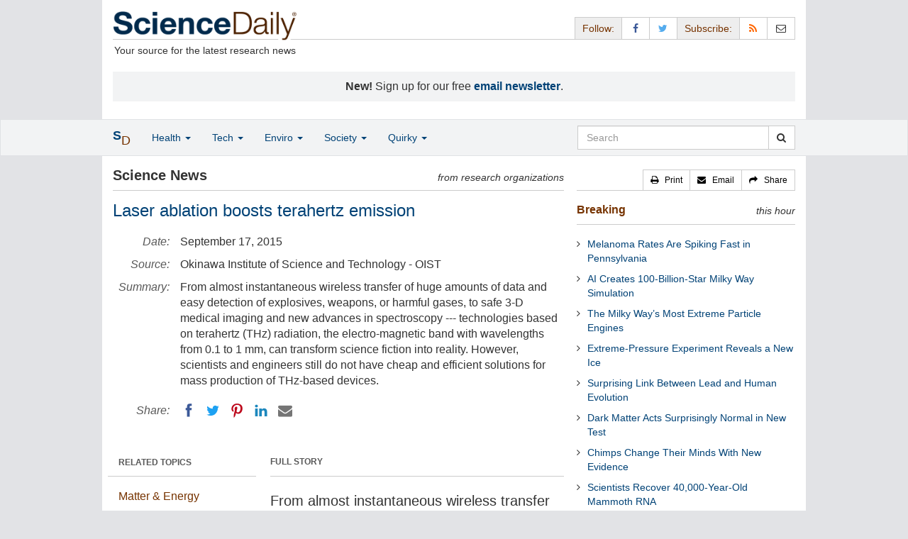

--- FILE ---
content_type: text/html
request_url: https://www.sciencedaily.com/releases/2015/09/150917091255.htm?utm_source=feedburner&utm_medium=feed&utm_campaign=Feed%3A+sciencedaily%2Fmost_popular+(Most+Popular+News+--+ScienceDaily)
body_size: 11392
content:
<!DOCTYPE html>
<html lang="en">
  <head>
	<meta charset="utf-8" />
	<meta http-equiv="X-UA-Compatible" content="IE=edge" />
	<meta id="viewport" name="viewport" content="width=device-width, initial-scale=1" />
        <meta name="robots" content="max-image-preview:large" />
	<title>Laser ablation boosts terahertz emission | ScienceDaily</title>

	<meta name="description" content="From almost instantaneous wireless transfer of huge amounts of data and easy detection of explosives, weapons, or harmful gases, to safe 3-D medical imaging and new advances in spectroscopy --- technologies based on terahertz (THz) radiation, the electro-magnetic band with wavelengths from 0.1 to 1 mm, can transform science fiction into reality. However, scientists and engineers still do not have cheap and efficient solutions for mass production of THz-based devices.  " id="metasummary" />
	<meta name="keywords" content="Medical Technology; Optics; Engineering and Construction; Biometric; Spintronics Research; Computers and Internet; Hacking; Encryption" id="metakeywords" />

	<meta name="last-modified" content="Sun, 16 Nov 2025 17:21:11 GMT" />
	<meta name="expires" content="Sun, 16 Nov 2025 18:21:11 GMT" />

	<meta property="og:title" id="og_title" content="Laser ablation boosts terahertz emission" />
	<meta property="og:type" content="article" />
	<meta property="og:url" id="og_url" content="https://www.sciencedaily.com/releases/2015/09/150917091255.htm" />
        <meta property="og:image" id="og_image" content="https://www.sciencedaily.com/images/scidaily-icon.png" />
        <meta property="og:image:width" id="og_image_width" content="200" />
        <meta property="og:image:height" id="og_image_height" content="200" />
	<meta property="og:description" id="og_description" content="From almost instantaneous wireless transfer of huge amounts of data and easy detection of explosives, weapons, or harmful gases, to safe 3-D medical imaging and new advances in spectroscopy --- technologies based on terahertz (THz) radiation, the electro-magnetic band with wavelengths from 0.1 to 1 mm, can transform science fiction into reality. However, scientists and engineers still do not have cheap and efficient solutions for mass production of THz-based devices.  " />
	<meta property="og:site_name" content="ScienceDaily" />

	<link rel="canonical" href="https://www.sciencedaily.com/releases/2015/09/150917091255.htm" />
	<link rel="alternate" type="application/rss+xml" title="ScienceDaily: Latest Science News" href="https://www.sciencedaily.com/rss/" />

	<!-- Bootstrap core CSS -->
	<link href="/css/bootstrap.min.css" rel="stylesheet" />

	<!-- Font Awesome CSS -->
	<link href="/css/font-awesome.min.css" rel="stylesheet" />

	<!-- YAMM!3 CSS -->
	<link href="/css/yamm.css" rel="stylesheet" />
	
	<!-- Social Share Kit CSS -->
	<link href="/css/social-share-kit.css" rel="stylesheet" type="text/css" />

	<!-- Custom styles for this template -->
	<link href="/css/custom-202404121350.css" rel="stylesheet" />
	
<script type="text/javascript">
	/* Google Analytics TCF 2.0 support */
	window['gtag_enable_tcf_support'] = true;
</script>

<!-- Google tag (gtag.js) -->
<script async src="https://www.googletagmanager.com/gtag/js?id=G-GT6V1PPT8H"></script>
<script>
  window.dataLayer = window.dataLayer || [];
  function gtag(){dataLayer.push(arguments);}
  gtag('js', new Date());
  gtag('config', 'G-GT6V1PPT8H');
</script>

<script type="text/javascript" async="async" data-noptimize="1" data-cfasync="false" src="//scripts.pubnation.com/tags/197d605c-8b0a-4d0c-8229-cd0e28a78762.js"></script>

</head>
<body>

<header>

	<a href="#main" class="skip">Skip to main content</a>

	<!-- Container -->
    <div class="container white">
	    
		<!-- Row -->
	    <div class="row header">
		    
		    <div class="col-sm-5 col-md-4 no-padding-right">
			    <div class="logo">
				    <a href="/" title="ScienceDaily"><img src="/images/sd-logo.png" height="43" width="260" alt="ScienceDaily" /></a>
				    <hr class="hr-logo" />
				    <div class="clearfix"></div>
				    <div class="motto">Your source for the latest research news</div>
			    </div>
		    </div>
		    
			<div class="col-sm-7 col-md-8 no-padding-left hidden-xs">
				<div class="sharing">
					<div id="controls" class="btn-group" role="group" aria-label="...">
						<a href="#" class="btn btn-default topbar hidden-xs" role="button" aria-disabled="true">Follow:</a>
						<a href="https://www.facebook.com/sciencedaily" class="btn btn-default" data-toggle="tooltip" data-placement="bottom" title="Facebook" aria-label="Facebook Page"><i class="fa fa-facebook fa-fw" role="presentation"><span class="display-none">Facebook</span></i></a>
						<a href="https://twitter.com/sciencedaily" class="btn btn-default" data-toggle="tooltip" data-placement="bottom" title="X/Twitter" aria-label="X/Twitter Page"><i class="fa fa-twitter fa-fw" role="presentation"><span class="display-none">X/Twitter</span></i></a>
						<a href="#" class="btn btn-default topbar hidden-xs" role="button" aria-disabled="true">Subscribe:</a>
						<a href="/newsfeeds.htm" class="btn btn-default hidden-tiny" data-toggle="tooltip" data-placement="bottom" title="RSS Feeds" aria-label="RSS Feeds"><i class="fa fa-rss fa-fw" role="presentation"><span class="display-none">RSS Feeds</span></i></a>
						<a href="https://sciencedaily.substack.com" class="btn btn-default" target="_blank" data-toggle="tooltip" data-placement="bottom" title="Newsletter" aria-label="Newsletter"><i class="fa fa-envelope-o fa-fw" role="presentation"><span style="display: none">Newsletter</span></i></a>
					</div>
				</div>

			</div>

		</div>
		
		<div id="callout">
<strong>New!</strong> Sign up for our free <strong><a href="https://sciencedaily.substack.com/#" target="_blank">email newsletter</a></strong>.</div>
		
	</div>
<!-- /container -->

</header>

    <div id="contents" class="container white">
	    
	<div class="row">

		<!-- Main -->
		<main id="main">
		<div class="col-sm-7 col-md-8 main less-padding-right hyphenate">
			
			<!-- Top Science News -->
			<div class="head no-print">
				<div class="pull-left head-left">Science News</div>
				<div class="pull-right head-right">from research organizations</div>
			</div>
			<div class="clearfix"></div>
			<hr class="head-rule no-print" />
			
			<h1 id="headline" class="headline">Laser ablation boosts terahertz emission</h1>
			
			
			<dl class="dl-horizontal dl-custom">
				<dt>Date:</dt>
				<dd id="date_posted">September 17, 2015</dd>
				<dt>Source:</dt>
				<dd id="source">Okinawa Institute of Science and Technology - OIST</dd>
				<dt>Summary:</dt>
				<dd id="abstract">From almost instantaneous wireless transfer of huge amounts of data and easy detection of explosives, weapons, or harmful gases, to safe 3-D medical imaging and new advances in spectroscopy --- technologies based on terahertz (THz) radiation, the electro-magnetic band with wavelengths from 0.1 to 1 mm, can transform science fiction into reality. However, scientists and engineers still do not have cheap and efficient solutions for mass production of THz-based devices.  </dd>
				<dt class="no-print">Share:</dt>
				<dd class="no-print">
					<div id="share_top">
						<div data-url="https://www.sciencedaily.com/releases/2015/09/150917091255.htm" class="ssk-sm ssk-group">
							<a href="#" class="ssk ssk-icon ssk-facebook" aria-label="Facebook"><span class="display-none">Facebook</span></a>
							<a href="#" class="ssk ssk-icon ssk-twitter" aria-label="Twitter"><span class="display-none">Twitter</span></a>
							<a href="#" class="ssk ssk-icon ssk-pinterest" aria-label="Pinterest"><span class="display-none">Pinterest</span></a>
							<a href="#" class="ssk ssk-icon ssk-linkedin" aria-label="LinkedIN"><span class="display-none">LinkedIN</span></a>
							<a href="#" class="ssk ssk-icon ssk-email" aria-label="Email"><span class="display-none">Email</span></a>
						</div>
					</div>
				</dd>
			</dl>
			
						<div class="mobile-top-rectangle">
				
						</div>
				
			<div class="row">
				
				<div class="col-md-8 col-md-push-4">
					
					<div class="fullstory">FULL STORY</div>
					<hr class="hr-fullstory" />

					<!-- /story_photo -->
					<div class="clearfix"></div>

					<div id="story_text" class="hyphenate underline">

						<div id="featured"></div>
						<p id="first" class="lead">From almost instantaneous wireless transfer of huge amounts of data and easy detection of explosives, weapons, or harmful gases, to safe 3-D medical imaging and new advances in spectroscopy -- technologies based on terahertz (THz) radiation, the electro-magnetic band with wavelengths from 0.1 to 1 mm, can transform science fiction into reality. However, scientists and engineers still do not have cheap and efficient solutions for mass production of THz-based devices.</p>

						<div id="text">
<p>For years, the THz portion of the spectrum remained unused, giving rise to the term &quot;terahertz gap.&quot; Research, recently published in <em>Optics Letters</em> by the Femtosecond Spectroscopy Unit at the Okinawa Institute of Science and Technology Graduate University (OIST), suggests one possible solution for this problem: a method to increase efficiency of THz emission gallium arsenide (GaAs)-based devices.</p>
<p>THz radiation lies between infrared and microwave radiation in the electro-magnetic spectrum. It is absorbed by water -- which limits the use of THz devices in the Earth's atmosphere, laden with water vapour, to short distances -- but it can penetrate fabrics, paper, cardboard, plastics, wood, and ceramics. Many materials have a unique &quot;fingerprint&quot;in the THz band allowing their easy identification with THz scanners. Moreover, unlike X-rays and ultraviolet light, THz radiation is safe for live tissues and DNA, due to its non-ionising properties. THz technology could be a next important breakthrough in medicine, security, chemistry, and information technology.</p>
<p>Generation of THz waves is difficult since the frequency is too high for conventional radio transmitters, but too low for optical transmitters, like the majority of lasers. Therefore, researchers have to come up with new innovative devices.</p>
<p>One of the most frequently used THz emitters is a photoconductive antenna, comprising two electric contacts and a thin film of semiconductor, often GaAs, between them. When the antenna is exposed to a short pulse from a laser, the photons excite electrons in the semiconductor, and a short burst of THz radiation is produced. Thus the energy of the laser beam is transformed into a THz electro-magnetic wave.</p>
<p>OIST researchers showed that micro-structure of the semiconductor surface plays an important role in this process. Femtosecond-laser-ablation, in which the material is exposed to ultrashort bursts of high energy, creates micrometre-scale grooves and ripples on the surface of GaAs. &quot;The light gets trapped in these ripples,&quot; says Athanasios Margiolakis, a Special Research Student at OIST. Since more light is absorbed by the ablated material, the efficiency of THz emission, given a sufficiently powerful laser, increases by 65%.</p>
<p>Other properties of the material change as well. For example, ablated GaAs shows only a third of the electrical current of non-ablated GaAs. &quot;We observe counter-intuitive phenomena,&quot;the researchers write, &quot;One generally expects that the material showing the higher photocurrent would give the best THz emitter.&quot; They explain this phenomenon by shorter carrier lifetimes. That is, electrons in ablated samples return to non-agitated states much faster than in control samples.</p>
<p>Dr Julien Mad&eacute;o, one of the OIST team members, says that &quot;femtosecond-laser ablation allows us to engineer the properties of materials and to overcome their intrinsic limitations, leading, for example, to near 100% photon absorption as well as broader absorption bandwidth, control of the electron concentration and lifetime.&quot; This technique is a fast, lower-cost alternative to existing methods of manufacturing materials for THz applications.</p></div>

					</div>
<!-- /story_text -->

				</div>
<!-- /col-md-8 -->
				
				<div class="col-md-4 col-md-pull-8 less-padding-left no-print">
					
					<div class="row">

						<div class="col-xs-6 col-md-12">
							
							<ul class="nav topics">
								<li class="nav-header">
<a href="#">RELATED TOPICS</a>
									<ul id="related_topics" class="nav subnav">
										<li>
<a href="/news/matter_energy/">Matter &amp; Energy</a>
											<ul class="nav nav-condensed fa-ul">
												<li>
<i class="fa-li fa fa-angle-right" role="presentation"></i><a href="/news/matter_energy/medical_technology/" rel="tag">Medical Technology</a>
</li>
												<li>
<i class="fa-li fa fa-angle-right" role="presentation"></i><a href="/news/matter_energy/nature_of_light/" rel="tag">Optics</a>
</li>
												<li>
<i class="fa-li fa fa-angle-right" role="presentation"></i><a href="/news/matter_energy/engineering_and_construction/" rel="tag">Engineering and Construction</a>
</li>
												<li>
<i class="fa-li fa fa-angle-right" role="presentation"></i><a href="/news/matter_energy/biometric/" rel="tag">Biometric</a>
</li>
											</ul>
										</li>
										<li>
<a href="/news/computers_math/">Computers &amp; Math</a>
											<ul class="nav nav-condensed fa-ul">
												<li>
<i class="fa-li fa fa-angle-right" role="presentation"></i><a href="/news/computers_math/spintronics/" rel="tag">Spintronics Research</a>
</li>
												<li>
<i class="fa-li fa fa-angle-right" role="presentation"></i><a href="/news/computers_math/computers_and_internet/" rel="tag">Computers and Internet</a>
</li>
												<li>
<i class="fa-li fa fa-angle-right" role="presentation"></i><a href="/news/computers_math/hacking/" rel="tag">Hacking</a>
</li>
												<li>
<i class="fa-li fa fa-angle-right" role="presentation"></i><a href="/news/computers_math/encryption/" rel="tag">Encryption</a>
</li>
											</ul>
										</li>
</ul>
								</li>
							</ul>
							
						</div>
						
						<div class="col-xs-6 col-md-12">

							<ul class="nav topics">
								<li class="nav-header">
<a href="#">RELATED TERMS</a>
									<ul id="related_terms" class="nav nav-condensed fa-ul">
										<li>
<i class="fa-li fa fa-angle-right" role="presentation"></i><a href="/terms/microwave.htm">Microwave</a>
</li>
										<li>
<i class="fa-li fa fa-angle-right" role="presentation"></i><a href="/terms/solar_power.htm">Solar power</a>
</li>
										<li>
<i class="fa-li fa fa-angle-right" role="presentation"></i><a href="/terms/science.htm">Science</a>
</li>
										<li>
<i class="fa-li fa fa-angle-right" role="presentation"></i><a href="/terms/scientific_visualization.htm">Scientific visualization</a>
</li>
										<li>
<i class="fa-li fa fa-angle-right" role="presentation"></i><a href="/terms/physics.htm">Physics</a>
</li>
										<li>
<i class="fa-li fa fa-angle-right" role="presentation"></i><a href="/terms/engineering.htm">Engineering</a>
</li>
										<li>
<i class="fa-li fa fa-angle-right" role="presentation"></i><a href="/terms/quantum_dot.htm">Quantum dot</a>
</li>
										<li>
<i class="fa-li fa fa-angle-right" role="presentation"></i><a href="/terms/introduction_to_quantum_mechanics.htm">Introduction to quantum mechanics</a>
</li>
</ul>
								</li>
							</ul>
		
						</div>
<!-- /col-xs-6 -->

					</div>
<!-- /row -->

				</div>
<!-- /col-md-4 -->
				
			</div>
<!-- /row -->
			
			<div id="insertion_end"></div>
			
						<hr />

						<div id="story_source">								<p><strong>Story Source:</strong></p>
								<p><a href="http://www.oist.jp/news-center/news/2015/9/16/laser-ablation-boosts-terahertz-emission" style="text-decoration: underline" rel="noopener noreferrer" target="_blank">Materials</a> provided by <a href="http://www.oist.jp" rel="noopener noreferrer" target="_blank"><strong>Okinawa Institute of Science and Technology - OIST</strong></a>. <em>Note: Content may be edited for style and length.</em></p>
</div>
<!-- /story_source -->
				
						<hr />
						<!-- /related_multimedia -->
						<div id="journal_references">
<p><strong>Journal Reference</strong>:</p>
<ol class="journal">
<li>Julien Madéo, Athanasios Margiolakis, Zhen-Yu Zhao, Peter J. Hale, Michael K. L. Man, Quan-Zhong Zhao, Wei Peng, Wang-Zhou Shi, Keshav M. Dani. <strong>Ultrafast properties of femtosecond-laser-ablated GaAs and its application to terahertz optoelectronics</strong>. <em>Optics Letters</em>, 2015; 40 (14): 3388 DOI: <a href="http://dx.doi.org/10.1364/OL.40.003388" style="text-decoration: underline" rel="noopener noreferrer" target="_blank">10.1364/OL.40.003388</a>
</li>
</ol>
<hr />
</div>
<!-- /journal_references -->

						<div id="citations">

							<div role="tabpanel" class="right-tabs clearfix">

								<p class="pull-left"><strong>Cite This Page</strong>:</p>

								<!-- Nav tabs -->
								<ul class="nav nav-tabs" role="tablist">
									<li role="presentation" class="active"><a href="#citation_mla" aria-controls="citation_mla" role="tab" data-toggle="tab">MLA</a></li>
									<li role="presentation"><a href="#citation_apa" aria-controls="citation_apa" role="tab" data-toggle="tab">APA</a></li>
									<li role="presentation"><a href="#citation_chicago" aria-controls="citation_chicago" role="tab" data-toggle="tab">Chicago</a></li>
								</ul>
								
								<!-- Tab panes -->
								<div class="tab-content tab-citations">
									<div role="tabpanel" class="tab-pane active" id="citation_mla">Okinawa Institute of Science and Technology - OIST. "Laser ablation boosts terahertz emission." ScienceDaily. ScienceDaily, 17 September 2015. &lt;www.sciencedaily.com<wbr>/<wbr>releases<wbr>/<wbr>2015<wbr>/<wbr>09<wbr>/<wbr>150917091255.htm&gt;.</div>
									<div role="tabpanel" class="tab-pane" id="citation_apa">Okinawa Institute of Science and Technology - OIST. (2015, September 17). Laser ablation boosts terahertz emission. <em>ScienceDaily</em>. Retrieved November 17, 2025 from www.sciencedaily.com<wbr>/<wbr>releases<wbr>/<wbr>2015<wbr>/<wbr>09<wbr>/<wbr>150917091255.htm</div>
									<div role="tabpanel" class="tab-pane" id="citation_chicago">Okinawa Institute of Science and Technology - OIST. "Laser ablation boosts terahertz emission." ScienceDaily. www.sciencedaily.com<wbr>/<wbr>releases<wbr>/<wbr>2015<wbr>/<wbr>09<wbr>/<wbr>150917091255.htm (accessed November 17, 2025).</div>
								</div>

							</div>
			
							<div class="clearfix"></div>

						</div>
<!-- end citations -->

						<div class="clearfix"></div>

						<br />

			<div class="head">
	            <h2 id="exploremore_heading" class="pull-left head-left">Explore More</h2>
	            <div class="pull-right head-right">from ScienceDaily</div>
	        </div>
	        <div class="clearfix"></div>
	        <hr class="head-rule" />
	
			
						
			<div class="fullstory">RELATED STORIES</div>
			<hr class="hr-fullstory" />
	
			<div id="related_releases">					<div class="related-headline clearfix"><a href="/releases/2025/03/250327141548.htm">Terahertz Imaging: Breakthrough in Non-Invasive Cochlear Visualization</a></div>
					<div class="related-summary">
<span class="story-date">Mar. 27, 2025 </span> Researchers have discovered a groundbreaking use of terahertz (THz) imaging to visualize cochlear structures in mice, offering non-invasive, high-resolution diagnostics. By creating 3D ... </div>					<div class="related-headline clearfix"><a href="/releases/2025/02/250210133008.htm">Secure and Steady 6G Communication</a></div>
					<div class="related-summary">
<span class="story-date">Feb. 10, 2025 </span> Sixth-generation, or 6G, cellular networks are the next step in wireless communication, and electromagnetic terahertz waves are seen as crucial to its development. However, terahertz waves, with ... </div>					<div class="related-headline clearfix"><a href="/releases/2024/02/240201121829.htm">Photonics-Based Wireless Link Breaks Speed Records for Data Transmission</a></div>
					<div class="related-summary">
<span class="story-date">Feb. 1, 2024 </span> Researchers demonstrated a 300 GHz-band wireless link that was able to transmit data over a single channel at a rate of 240 gigabits per second. The wireless communication system employs signal ... </div>					<div class="related-headline clearfix"><a href="/releases/2023/03/230316114003.htm">Scientists Develop Energy-Saving, Tunable Meta-Devices for High-Precision, Secure 6G Communications</a></div>
					<div class="related-summary">
<span class="story-date">Mar. 16, 2023 </span> The future of wireless communications is set to take a giant leap with the advent of sixth-generation (6G) wireless technology. A research team has invented a groundbreaking tunable terahertz (THz) ... </div>					<div class="related-headline clearfix"><a href="/releases/2022/04/220407142006.htm">Researchers Engineer Electrically Tunable Graphene Devices to Study Rare Physics</a></div>
					<div class="related-summary">
<span class="story-date">Apr. 7, 2022 </span> Scientists have developed a tunable graphene-based platform that allows for fine control over the interaction between light and matter in the terahertz (THz) spectrum to reveal rare phenomena known ... </div>					<div class="related-headline clearfix"><a href="/releases/2022/02/220215102847.htm">An Innovative Technology for 6G Communication Networks</a></div>
					<div class="related-summary">
<span class="story-date">Feb. 15, 2022 </span> Carrying data streams using the terahertz (THz) spectral region could meet the ever-growing demand for unprecedented data transfer rates, i.e. terabits-per-second (Tb/s), since it offers a higher ... </div>
<hr class="head-rule" />
<div class="fullstory">TRENDING AT <a href="https://scitechdaily.com/">SCITECHDAILY.com</a>
</div>
<hr class="hr-fullstory" />
<p><a href="https://scitechdaily.com/zombie-worms-are-missing-and-its-worrying-scientists/">Zombie Worms Are Missing and It’s Worrying Scientists</a></p>
<p><a href="https://scitechdaily.com/reviving-exhausted-t-cells-sparks-powerful-cancer-tumor-elimination/">Reviving Exhausted T Cells Sparks Powerful Cancer Tumor Elimination</a></p>
<p><a href="https://scitechdaily.com/scientists-may-have-found-a-way-to-stop-one-of-the-deadliest-breast-cancers/">Scientists May Have Found a Way to Stop One of the Deadliest Breast Cancers</a></p>
<p><a href="https://scitechdaily.com/these-bumblebees-learned-to-read-dots-and-dashes-like-morse-code/">These Bumblebees Learned to Read “Dots” and “Dashes” Like Morse Code</a></p>
</div>
	
		</div>
		</main>
		<!-- /Main -->

		<!-- Sidebar -->
		<div class="col-sm-5 col-md-4 less-padding-left sidebar no-print">
			<div class="pull-right btn-group btn-group-sm tools-top hidden-tiny hidden-xs" role="group" aria-label="...">
				<a href="#" class="btn btn-default print black" role="button"><i class="fa fa-print" role="presentation"></i>   <span class="hidden-sm">Print</span></a>
				<a href="#" class="btn btn-default email black" role="button"><i class="fa fa-envelope" role="presentation"></i>   <span class="hidden-sm">Email</span></a>
				<a href="#" class="btn btn-default black" data-toggle="modal" data-target="#shareModal" role="button"><i class="fa fa-share" role="presentation"></i>   <span class="hidden-sm">Share</span></a>
			</div>
			<div class="clearfix"></div>
			<hr class="hr-tools-top" />
			
			<div class="subhead">
				<h2 id="breaking_heading" class="pull-left subhead-left"><a href="/breaking/" class="breaking-head">Breaking</a></h2>
				<div class="pull-right subhead-right">this hour</div>
			</div>
			<div class="clearfix"></div>
			<hr class="head-rule" />
			
			<ul id="justin_headlines" class="list-unstyled breaking-list">
	
	<li><a href="/releases/2025/11/251116105732.htm">Melanoma Rates Are Spiking Fast in Pennsylvania</a></li>
	

	
	<li><a href="/releases/2025/11/251116105515.htm">AI Creates 100-Billion-Star Milky Way Simulation</a></li>
	

	
	<li><a href="/releases/2025/11/251116105513.htm">The Milky Way’s Most Extreme Particle Engines</a></li>
	

	
	<li><a href="/releases/2025/11/251115100051.htm">Extreme-Pressure Experiment Reveals a New Ice</a></li>
	

	
	<li><a href="/releases/2025/11/251115095930.htm">Surprising Link Between Lead and Human Evolution</a></li>
	

	
	<li><a href="/releases/2025/11/251115095924.htm">Dark Matter Acts Surprisingly Normal in New Test</a></li>
	

	
	<li><a href="/releases/2025/11/251115095928.htm">Chimps Change Their Minds With New Evidence</a></li>
	

	
	<li><a href="/releases/2025/11/251115095920.htm">Scientists Recover 40,000-Year-Old Mammoth RNA</a></li>
	

	
	<li><a href="/releases/2025/11/251115095918.htm">Rising Floods Threaten the World’s Rice</a></li>
	

	
	<li><a href="/releases/2025/11/251115095932.htm">How Cannabis and Tobacco Shift Brain Chemistry</a></li>
	
</ul>
			
			<div class="subhead extra-top-margin">
				<h2 id="most_popular_heading" class="pull-left subhead-left">Trending Topics</h2>
				<div class="pull-right subhead-right">this week</div>
			</div>
			<div class="clearfix"></div>
			<hr class="head-rule" />
			
			<div id="most_popular_section1_head" class="side-subhead"><a href="/news/space_time/" class="gray">SPACE &amp; TIME</a></div>
			<div id="most_popular_section1">
	<div class="sidebar-headline clearfix"><a href="/news/space_time/stars/">Stars</a></div>
	<div class="sidebar-headline clearfix"><a href="/news/space_time/extrasolar_planets/">Extrasolar Planets</a></div>
	<div class="sidebar-headline clearfix"><a href="/news/space_time/astrophysics/">Astrophysics</a></div>
</div>

			<div id="most_popular_section2_head" class="side-subhead"><a href="/news/matter_energy/" class="gray">MATTER &amp; ENERGY</a></div>
			<div id="most_popular_section2">
	<div class="sidebar-headline clearfix"><a href="/news/matter_energy/construction/">Construction</a></div>
	<div class="sidebar-headline clearfix"><a href="/news/matter_energy/engineering_and_construction/">Engineering and Construction</a></div>
	<div class="sidebar-headline clearfix"><a href="/news/matter_energy/technology/">Technology</a></div>
</div>
			
			<div id="most_popular_section3_head" class="side-subhead"><a href="/news/computers_math/" class="gray">COMPUTERS &amp; MATH</a></div>
			<div id="most_popular_section3">
	<div class="sidebar-headline clearfix"><a href="/news/computers_math/communications/">Communications</a></div>
	<div class="sidebar-headline clearfix"><a href="/news/computers_math/computers_and_internet/">Computers and Internet</a></div>
	<div class="sidebar-headline clearfix"><a href="/news/computers_math/internet/">Internet</a></div>
</div>
			
			<div class="halfpage double-extra-top-margin">

			</div>

			<div class="subhead extra-top-margin">
				<h2 id="strange_offbeat_heading" class="pull-left subhead-left">Strange &amp; Offbeat</h2>
				<div class="pull-right subhead-right"> </div>
			</div>
			<div class="clearfix"></div>
			<hr class="head-rule" />
			
			<div id="strange_offbeat_section1_head" class="side-subhead"><a href="/news/strange_offbeat/space_time/" class="gray">SPACE &amp; TIME</a></div>
			<div id="strange_offbeat_section1">
	<div class="sidebar-headline clearfix"><a href="/releases/2025/11/251112011838.htm">NASA's Webb Finds Life’s Building Blocks Frozen in a Galaxy Next Door</a></div>
	<div class="sidebar-headline clearfix"><a href="/releases/2025/11/251110021052.htm">Physicists Prove the Universe Isn’t a Simulation After All</a></div>
	<div class="sidebar-headline clearfix"><a href="/releases/2025/11/251109013236.htm">Dark Energy Might Be Changing and So Is the Universe</a></div>
</div>

			<div id="strange_offbeat_section2_head" class="side-subhead"><a href="/news/strange_offbeat/matter_energy/" class="gray">MATTER &amp; ENERGY</a></div>
			<div id="strange_offbeat_section2">
	<div class="sidebar-headline clearfix"><a href="/releases/2025/11/251108083908.htm">“Really Bizarre” Quantum Discovery Defies the Rules of Physics</a></div>
	<div class="sidebar-headline clearfix"><a href="/releases/2025/11/251108014022.htm">Einstein Might Have Been Wrong About Black Holes</a></div>
	<div class="sidebar-headline clearfix"><a href="/releases/2025/10/251030075112.htm">It Sounds Creepy, but These Scientific Breakthroughs Could Save Lives</a></div>
</div>
			
			<div id="strange_offbeat_section3_head" class="side-subhead"><a href="/news/strange_offbeat/computers_math/" class="gray">COMPUTERS &amp; MATH</a></div>
			<div id="strange_offbeat_section3">
	<div class="sidebar-headline clearfix"><a href="/releases/2025/11/251111054354.htm">Brain-Like Learning Found in Bacterial Nanopores</a></div>
	<div class="sidebar-headline clearfix"><a href="/releases/2025/10/251027023748.htm">AI Restores James Webb Telescope’s Crystal-Clear Vision</a></div>
	<div class="sidebar-headline clearfix"><a href="/releases/2025/10/251026021724.htm">Living Computers Powered by Mushrooms</a></div>
</div>
			
		</div>
		<!-- /Sidebar -->

	</div>
	<!-- /Row -->

	<br />

	</div> <!-- /Container -->

<div id="navwrapper">
<div id="topnav">
	<!-- Static navbar -->
	<nav class="navbar yamm navbar-default navbar-static navbar-custom"><div class="container">
		<div class="navbar-header">
		  <button type="button" class="navbar-toggle collapsed menu" data-toggle="collapse" data-target="#navbar" aria-expanded="false" aria-controls="navbar">
			<span class="sr-only">Toggle navigation</span>
			<span>Menu  <i class="fa fa-bars" role="presentation"></i></span>
		  </button>
		  <a class="navbar-brand visible-xs" href="#"><span class="icon-s">S<span class="icon-d">D</span></span></a>
		  <ul class="nav navbar-nav hidden-xs">
<li class="dropdown">
			  <a href="#" class="navbar-brand dropdown-toggle" data-toggle="dropdown" role="button" aria-expanded="false" aria-haspopup="true"><span class="icon-s">S<span class="icon-d">D</span></span></a>
			  <ul class="dropdown-menu brand" role="menu">
<li><a href="/" role="menuitem">Home Page</a></li>
				<li class="divider">
				</li>
<li><a href="/news/top/science/" role="menuitem">Top Science News</a></li>
				<li class="divider">
				</li>
<li><a href="/news/" role="menuitem">Latest News</a></li>
			  </ul>
</li>
		  </ul>
</div>
		<div id="navbar" class="navbar-collapse collapse">
		  <ul class="nav navbar-nav">
<li class="dropdown visible-xs">
			  <a href="#" class="dropdown-toggle" data-toggle="dropdown" role="button" aria-expanded="false" aria-haspopup="true">Home <span class="caret" role="presentation"></span></a>
			  <ul class="dropdown-menu" role="menu">
<li><a href="/" role="menuitem">Home Page</a></li>
				<li class="divider">
				</li>
<li><a href="/news/top/science/" role="menuitem">Top Science News</a></li>
				<li class="divider">
				</li>
<li><a href="/news/" role="menuitem">Latest News</a></li>
			  </ul>
<!-- /dropdown-menu -->
</li>
<!-- /dropdown -->
			<li class="dropdown">
			  <a href="#" class="dropdown-toggle" data-toggle="dropdown" role="button" aria-expanded="false" aria-haspopup="true">Health <span class="caret" role="presentation"></span></a>
			  <ul class="dropdown-menu dropdown-menu-left" role="menu">
<li class="menu-item">
					  <div class="yamm-content hyphenate">
						  <div>View all the latest <strong><a href="/news/top/health/">top news</a></strong> in the health sciences, <span class="hidden-xs hidden-sm" role="presentation"><br /></span>or browse the topics below:</div>
						  <div class="row">
							  <div class="col-xs-4">
								  <div class="menu-section"><a href="/news/health_medicine/">Health &amp; Medicine</a></div>
									<ul class="list-unstyled menu-topics">
<li><a href="/news/health_medicine/allergy/" role="menuitem">Allergy</a></li>
										<li><a href="/news/health_medicine/cancer/" role="menuitem">Cancer</a></li>
										<li><a href="/news/health_medicine/cold_and_flu/" role="menuitem">Cold and Flu</a></li>
										<li><a href="/news/health_medicine/diabetes/" role="menuitem">Diabetes</a></li>
									
										<li><a href="/news/health_medicine/heart_disease/" role="menuitem">Heart Disease</a></li>
									
										<li><a href="/news/health_medicine/" role="menuitem">... <em>more topics</em></a></li>
									</ul>
<!-- /menu-topics -->
</div>
<!-- /col-xs-4 -->
							  <div class="col-xs-4">
								  <div class="menu-section"><a href="/news/mind_brain/" role="menuitem">Mind &amp; Brain</a></div>
									<ul class="list-unstyled menu-topics">
<li><a href="/news/mind_brain/add_and_adhd/" role="menuitem">ADD and ADHD</a></li>
									
										<li><a href="/news/mind_brain/alzheimer's/" role="menuitem">Alzheimer's</a></li>
									
										<li><a href="/news/mind_brain/headaches/" role="menuitem">Headaches</a></li>
										<li><a href="/news/mind_brain/intelligence/" role="menuitem">Intelligence</a></li>
									
										<li><a href="/news/mind_brain/psychology/" role="menuitem">Psychology</a></li>
									
										<li><a href="/news/mind_brain/" role="menuitem">... <em>more topics</em></a></li>
									</ul>
<!-- /menu-topics -->
</div>
<!-- /col-xs-4 -->
							  <div class="col-xs-4">
								  <div class="menu-section"><a href="/news/living_well/" role="menuitem">Living Well</a></div>
									<ul class="list-unstyled menu-topics">
<li><a href="/news/mind_brain/parenting/" role="menuitem">Parenting</a></li>
										<li><a href="/news/mind_brain/child_development/" role="menuitem">Child Development</a></li>
										<li><a href="/news/mind_brain/stress/" role="menuitem">Stress</a></li>
										<li><a href="/news/health_medicine/nutrition/" role="menuitem">Nutrition</a></li>
										<li><a href="/news/health_medicine/fitness/" role="menuitem">Fitness</a></li>
					
										<li><a href="/news/living_well/" role="menuitem">... <em>more topics</em></a></li>
									</ul>
<!-- /menu-topics -->
</div>
<!-- /col-xs-4 -->
						  </div>
<!-- /row -->
					  </div>
<!-- /yamm-content -->
				  </li>
<!-- /menu-item -->
			  </ul>
<!-- /dropdown-menu -->
</li>
<!-- /dropdown -->
				  
			<li class="dropdown">
			  <a href="#" class="dropdown-toggle" data-toggle="dropdown" role="button" aria-expanded="false" aria-haspopup="true">Tech <span class="caret" role="presentation"></span></a>
			  <ul class="dropdown-menu dropdown-menu-left" role="menu">
<li class="menu-item">
					  <div class="yamm-content hyphenate">
						  <div>View all the latest <strong><a href="/news/top/technology/">top news</a></strong> in the physical sciences &amp; technology, <span class="hidden-xs hidden-sm" role="presentation"><br /></span>or browse the topics below:</div>
						  <div class="row">
							  <div class="col-xs-4">
								  <div class="menu-section"><a href="/news/matter_energy/" role="menuitem">Matter &amp; Energy</a></div>
									<ul class="list-unstyled menu-topics">
										<li><a href="/news/matter_energy/chemistry/" role="menuitem">Chemistry</a></li>
									
										<li><a href="/news/matter_energy/fossil_fuels/" role="menuitem">Fossil Fuels</a></li>
									
										<li><a href="/news/matter_energy/nanotechnology/" role="menuitem">Nanotechnology</a></li>
										<li><a href="/news/matter_energy/physics/" role="menuitem">Physics</a></li>
									
										<li><a href="/news/matter_energy/solar_energy/" role="menuitem">Solar Energy</a></li>
										<li><a href="/news/matter_energy/" role="menuitem">... <em>more topics</em></a></li>
									</ul>
<!-- /menu-topics -->
</div>
<!-- /col-xs-4 -->
							  <div class="col-xs-4">
								  <div class="menu-section"><a href="/news/space_time/" role="menuitem">Space &amp; Time</a></div>
									<ul class="list-unstyled menu-topics">
									
										<li><a href="/news/space_time/black_holes/" role="menuitem">Black Holes</a></li>
										<li><a href="/news/space_time/dark_matter/" role="menuitem">Dark Matter</a></li>
									
										<li><a href="/news/space_time/extrasolar_planets/" role="menuitem">Extrasolar Planets</a></li>
					
										<li><a href="/news/space_time/solar_system/" role="menuitem">Solar System</a></li>
										<li><a href="/news/space_time/space_telescopes/" role="menuitem">Space Telescopes</a></li>
									
										<li><a href="/news/space_time/" role="menuitem">... <em>more topics</em></a></li>
									</ul>
<!-- /menu-topics -->
</div>
<!-- /col-xs-4 -->
							  <div class="col-xs-4">
								  <div class="menu-section"><a href="/news/computers_math/" role="menuitem">Computers &amp; Math</a></div>
									<ul class="list-unstyled menu-topics">
<li><a href="/news/computers_math/artificial_intelligence/" role="menuitem">Artificial Intelligence</a></li>
										<li><a href="/news/computers_math/mathematics/" role="menuitem">Mathematics</a></li>
										<li><a href="/news/computers_math/quantum_computers/" role="menuitem">Quantum Computers</a></li>
									
										<li><a href="/news/computers_math/robotics/" role="menuitem">Robotics</a></li>
										<li><a href="/news/computers_math/virtual_reality/" role="menuitem">Virtual Reality</a></li>
									
										<li><a href="/news/computers_math/" role="menuitem">... <em>more topics</em></a></li>
									</ul>
<!-- /menu-topics -->
</div>
<!-- /col-xs-4 -->
						  </div>
<!-- /row -->
					  </div>
<!-- /yamm-content -->
				  </li>
<!-- /menu-item -->
			  </ul>
<!-- /dropdown-menu -->
</li>
<!-- /dropdown -->
			<li class="dropdown">
			  <a href="#" class="dropdown-toggle" data-toggle="dropdown" role="button" aria-expanded="false" aria-haspopup="true">Enviro <span class="caret" role="presentation"></span></a>
			  <ul class="dropdown-menu dropdown-menu-left" role="menu">
<li class="menu-item">
					  <div class="yamm-content hyphenate">
						  <div>View all the latest <strong><a href="/news/top/environment/">top news</a></strong> in the environmental sciences, <span class="hidden-xs hidden-sm" role="presentation"><br /></span>or browse the topics below:</div>
						  <div class="row">
							  <div class="col-xs-4">
								  <div class="menu-section"><a href="/news/plants_animals/" role="menuitem">Plants &amp; Animals</a></div>
									<ul class="list-unstyled menu-topics">
<li><a href="/news/plants_animals/agriculture_and_food/" role="menuitem">Agriculture and Food</a></li>
									
										<li><a href="/news/plants_animals/biology/" role="menuitem">Biology</a></li>
										<li><a href="/news/plants_animals/biotechnology/" role="menuitem">Biotechnology</a></li>
									
									
										<li><a href="/news/plants_animals/extinction/" role="menuitem">Extinction</a></li>
										<li><a href="/news/plants_animals/microbes_and_more/" role="menuitem">Microbes and More</a></li>
									
										<li><a href="/news/plants_animals/" role="menuitem">... <em>more topics</em></a></li>
									</ul>
<!-- /menu-topics -->
</div>
<!-- /col-xs-4 -->
							  <div class="col-xs-4">
								  <div class="menu-section"><a href="/news/earth_climate/" role="menuitem">Earth &amp; Climate</a></div>
									<ul class="list-unstyled menu-topics">
<li><a href="/news/earth_climate/climate/" role="menuitem">Climate</a></li>
									
										<li><a href="/news/earth_climate/earthquakes/" role="menuitem">Earthquakes</a></li>
									
										<li><a href="/news/earth_climate/geology/" role="menuitem">Geology</a></li>
										<li><a href="/news/earth_climate/global_warming/" role="menuitem">Global Warming</a></li>
										<li><a href="/news/earth_climate/pollution/" role="menuitem">Pollution</a></li>
									
										<li><a href="/news/earth_climate/" role="menuitem">... <em>more topics</em></a></li>
									</ul>
<!-- /menu-topics -->
</div>
<!-- /col-xs-4 -->
							  <div class="col-xs-4">
								  <div class="menu-section"><a href="/news/fossils_ruins/" role="menuitem">Fossils &amp; Ruins</a></div>
									<ul class="list-unstyled menu-topics">
										<li><a href="/news/fossils_ruins/anthropology/" role="menuitem">Anthropology</a></li>
									
										<li><a href="/news/fossils_ruins/archaeology/" role="menuitem">Archaeology</a></li>
										<li><a href="/news/fossils_ruins/dinosaurs/" role="menuitem">Dinosaurs</a></li>
										<li><a href="/news/fossils_ruins/evolution/" role="menuitem">Evolution</a></li>
										<li><a href="/news/fossils_ruins/paleontology/" role="menuitem">Paleontology</a></li>
									
										<li><a href="/news/fossils_ruins/" role="menuitem">... <em>more topics</em></a></li>
									</ul>
<!-- /menu-topics -->
</div>
<!-- /col-xs-4 -->
						  </div>
<!-- /row -->
					  </div>
<!-- /yamm-content -->
				  </li>
<!-- /menu-item -->
			  </ul>
<!-- /dropdown-menu -->
</li>
<!-- /dropdown -->
			<li class="dropdown">
			  <a href="#" class="dropdown-toggle" data-toggle="dropdown" role="button" aria-expanded="false" aria-haspopup="true">Society <span class="caret" role="presentation"></span></a>
			  <ul class="dropdown-menu dropdown-menu-left" role="menu">
<li class="menu-item">
					  <div class="yamm-content hyphenate">
						  <div>View all the latest <strong><a href="/news/top/society/">top news</a></strong> in the social sciences &amp; education, <span class="hidden-xs hidden-sm" role="presentation"><br /></span>or browse the topics below:</div>
						  <div class="row">
							  <div class="col-xs-4">
								  <div class="menu-section"><a href="/news/science_society/" role="menuitem">Science &amp; Society</a></div>
									<ul class="list-unstyled menu-topics">
<li><a href="/news/science_society/arts_and_culture/" role="menuitem">Arts &amp; Culture</a></li>
										<li><a href="/news/science_society/economics/" role="menuitem">Economics</a></li>
										<li><a href="/news/science_society/privacy_issues/" role="menuitem">Privacy Issues</a></li>
										<li><a href="/news/science_society/public_health/" role="menuitem">Public Health</a></li>
										<li><a href="/news/science_society/sports/" role="menuitem">Sports</a></li>
									
										<li><a href="/news/science_society/" role="menuitem">... <em>more topics</em></a></li>
									</ul>
<!-- /menu-topics -->
</div>
<!-- /col-xs-4 -->
							  <div class="col-xs-4">
								  <div class="menu-section"><a href="/news/business_industry/" role="menuitem">Business &amp; Industry</a></div>
									<ul class="list-unstyled menu-topics">
										<li><a href="/news/computers_math/computers_and_internet/" role="menuitem">Computers &amp; Internet</a></li>
										<li><a href="/news/matter_energy/energy_and_resources/" role="menuitem">Energy &amp; Resources</a></li>
										<li><a href="/news/matter_energy/engineering/" role="menuitem">Engineering</a></li>
										<li><a href="/news/matter_energy/medical_technology/" role="menuitem">Medical Technology</a></li>
										<li><a href="/news/matter_energy/automotive_and_transportation/" role="menuitem">Transportation</a></li>
										
										<li><a href="/news/business_industry/" role="menuitem">... <em>more topics</em></a></li>
									</ul>
<!-- /menu-topics -->
</div>
<!-- /col-xs-4 -->
							  <div class="col-xs-4">
								  <div class="menu-section"><a href="/news/education_learning/" role="menuitem">Education &amp; Learning</a></div>
									<ul class="list-unstyled menu-topics">
										<li><a href="/news/mind_brain/creativity/" role="menuitem">Creativity</a></li>
										<li><a href="/news/mind_brain/educational_psychology/" role="menuitem">Educational Psychology</a></li>
										<li><a href="/news/mind_brain/infant_and_preschool_learning/" role="menuitem">Infant &amp; Preschool</a></li>
										<li><a href="/news/mind_brain/learning_disorders/" role="menuitem">Learning Disorders</a></li>
										<li><a href="/news/science_society/stem_education/" role="menuitem">STEM Education</a></li>
										
										<li><a href="/news/education_learning/" role="menuitem">... <em>more topics</em></a></li>
									</ul>
<!-- /menu-topics -->
</div>
<!-- /col-xs-4 -->
						  </div>
<!-- /row -->
					  </div>
<!-- /yamm-content -->
				  </li>
<!-- /menu-item -->
			  </ul>
<!-- /dropdown-menu -->
</li>
<!-- /dropdown -->
			<li class="dropdown">
			  <a href="#" class="dropdown-toggle" data-toggle="dropdown" role="button" aria-expanded="false" aria-haspopup="true">Quirky <span class="caret" role="presentation"></span></a>
			  <ul class="dropdown-menu" role="menu">
				  <li><a href="/news/strange_offbeat/" role="menuitem">Top News</a></li>
				<li class="divider">
				</li>
<li><a href="/news/strange_offbeat/human_quirks/" role="menuitem">Human Quirks</a></li>
				<li><a href="/news/strange_offbeat/odd_creatures/" role="menuitem">Odd Creatures</a></li>
				<li><a href="/news/strange_offbeat/bizarre_things/" role="menuitem">Bizarre Things</a></li>
				<li><a href="/news/strange_offbeat/weird_world/" role="menuitem">Weird World</a></li>
			  </ul>
<!-- /dropdown-menu -->
</li>
<!-- /dropdown -->
		  </ul>
<form action="/search/" method="get" class="navbar-form navbar-right" role="search">
			  <div class="form-group search">
				  <div class="input-group">
					  <label id="keywordlabel" for="keyword" class="display-none">Keyword:</label><input type="text" id="keyword" name="keyword" aria-labelledby="keywordlabel" title="Enter keyword to search" class="form-control hidden-xs" placeholder="Search" /><span class="input-group-btn"><button class="btn btn-default" type="submit" aria-label="search"><i class="fa fa-search" role="presentation"><span class="display-none">Search</span></i></button></span>
</div>
			  </div>
		  </form>

		</div>
<!--/.nav-collapse -->
	  </div>
	</nav>
</div>
</div>
<!-- /navwrapper -->

<footer>
	
	<div class="container light-gray">

		<div class="row footer-links">
			<div class="col-sm-12 col-md-4">
				<div class="footer-head">Free Subscriptions</div>
				<hr class="footer-rule" />
				<p>Stay informed with ScienceDaily's free email newsletter, updated daily and weekly. Or view our many newsfeeds in your RSS reader:</p>
				<ul class="list-unstyled footer-list">
					<li>
<i class="fa fa-envelope fa-fw" role="presentation"></i> <a href="https://sciencedaily.substack.com">Email Newsletter</a>
</li>
					<li>
<i class="fa fa-rss fa-fw" role="presentation"></i> <a href="/newsfeeds.htm">RSS Feeds</a>
</li>
				</ul>
			</div>
			<div class="col-sm-12 col-md-4">
				<div class="footer-head">Follow Us</div>
				<hr class="footer-rule" />
				<p>Keep up to date with the latest news from ScienceDaily via social networks:</p>
				<ul class="list-unstyled footer-list">
					<li>
<i class="fa fa-facebook fa-fw" role="presentation"></i> <a href="https://www.facebook.com/sciencedaily">Facebook</a>
</li>
					<li>
<i class="fa fa-twitter fa-fw" role="presentation"></i> <a href="https://twitter.com/sciencedaily">X / Twitter</a>
</li>
				</ul>
			</div>
			<div class="col-sm-12 col-md-4">
				<div class="footer-head">Have Feedback?</div>
				<hr class="footer-rule" />
				<p>Tell us what you think of ScienceDaily -- we welcome both positive and negative comments. Have any problems using the site? Questions?</p>
				<ul class="list-unstyled footer-list">
					<li>
<i class="fa fa-comment fa-fw" role="presentation"></i> <a href="#" class="feedback" role="button">Leave Feedback</a>
</li>
					<li>
<i class="fa fa-phone fa-fw" role="presentation"></i> <a href="/contact.htm">Contact Us</a>
</li>
				</ul>
			</div>
		</div>

	</div>

	<div class="container dark-gray">
		<div class="bottom-links">
<a href="/about.htm">About This Site</a>   |   <a href="/staff.htm">Staff</a>   |   <a href="/contribute.htm">Contribute</a>   |   <a href="/advertise.htm">Advertise</a>   |   <a href="/privacy.htm">Privacy Policy</a>   |  <a href="/editorial.htm">Editorial Policy</a>  |   <a href="/terms.htm">Terms of Use</a>
		</div>
		<div id="bottom_text">
<a href="/copyright.htm">Copyright 1995-2025 ScienceDaily</a> or by other parties, where indicated. All rights controlled by their respective owners. Content on this website is for information only. It is not intended to provide medical or other professional advice. Views expressed here do not necessarily reflect those of ScienceDaily, contributors or partners. Financial support for ScienceDaily comes from advertisements and referral programs.</div>
	</div>
	
</footer>

	<!-- Bootstrap core JavaScript
	================================================== -->
	<!-- Placed at the end of the document so the pages load faster -->
    <script src="/js/jquery-3.6.0.min.js"></script>
    <script src="/js/bootstrap-3.4.1.min.js"></script>
	
	<script src="/js/jQuery.print.js"></script>

	<script src="/js/social-share-kit.min.js"></script>

	<script src="/js/custom-202307301940.js"></script>
		
  </body>
</html>
<!-- Page successfully generated: November 17, 2025 12:10:02 pm -->
